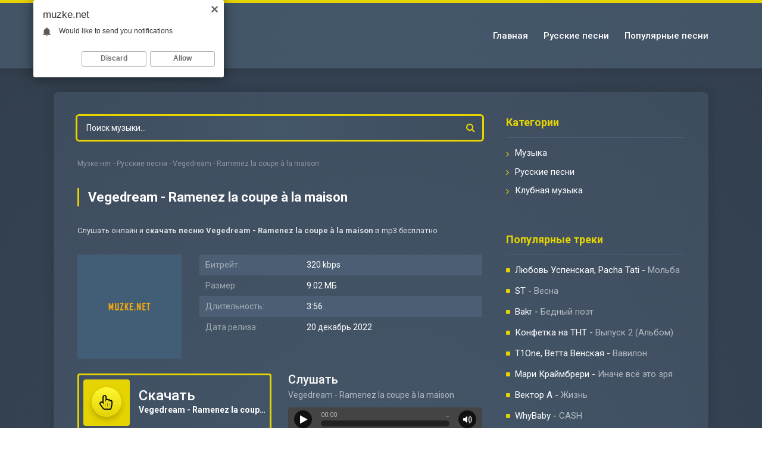

--- FILE ---
content_type: text/html; charset=utf-8
request_url: https://muzke.net/19551-vegedream-ramenez-la-coupe-a-la-maison.html
body_size: 5613
content:
<!DOCTYPE html>
<html lang="ru">
<head>
<meta charset="utf-8">
<title>Vegedream - Ramenez la coupe à la maison — Скачать свежую песню 2022</title>
<meta name="description" content="Скачать Vegedream - Ramenez la coupe à la maison. Формат: mp3, Длительность песню: 3:56, Качество музыки: 320 kbps, Размер файла: 9.02 МБ, Дата премьеры: 20.12.2022">
<meta name="keywords" content="Vegedream, Ramenez la coupe à la maison, скачать песню Vegedream Ramenez la coupe à la maison">
<meta property="og:site_name" content="Новинки песни 2022-2023 - Скачать mp3 бесплатно">
<meta property="og:type" content="article">
<meta property="og:title" content="Vegedream - Ramenez la coupe à la maison">
<meta property="og:url" content="https://muzke.net/19551-vegedream-ramenez-la-coupe-a-la-maison.html">
<link rel="search" type="application/opensearchdescription+xml" href="https://muzke.net/index.php?do=opensearch" title="Новинки песни 2022-2023 - Скачать mp3 бесплатно">
<link rel="canonical" href="https://muzke.net/19551-vegedream-ramenez-la-coupe-a-la-maison.html">
<link rel="alternate" type="application/rss+xml" title="Новинки песни 2022-2023 - Скачать mp3 бесплатно" href="https://muzke.net/rss.xml">
<meta name="viewport" content="width=device-width, initial-scale=1.0" />
<link rel="shortcut icon" href="/templates/ke/images/favicon.png" />
<link href="/templates/ke/style/styles.css" type="text/css" rel="stylesheet" />
<link href="/templates/ke/style/engine.css" type="text/css" rel="stylesheet" />
</head>

<body>
<div class="wrap">
<div class="block center">
<div class="header fx-row fx-middle">
<a href="/" class="logo"><img src="/templates/ke/images/logo.png" alt="Скачать музыку" /></a>
<div class="btn-menu"><span class="fa fa-bars"></span></div>
<ul class="hmenu">
<li><a href="https://muzke.net/" title="Главная сайта">Главная</a></li>
<li><a href="https://muzke.net/russian/">Русские песни</a></li>
<li><a href="https://muzboom.com/">Популярные песни</a></li>
</ul>
</div>
<!-- END HEADER -->
<div class="cols fx-row">
<div class="col-main fx-1">
<div class="search-wrap">
<form id="quicksearch" method="post">
<input type="hidden" name="do" value="search" />
<input type="hidden" name="subaction" value="search" />
<div class="search-box">
<input id="story" name="story" placeholder="Поиск музыки..." type="text" />
<button type="submit" title="Найти"><span class="fa fa-search"></span></button>
</div>
</form>
</div>



<div class="speedbar nowrap">
	<span id="dle-speedbar"><span itemscope itemtype="http://data-vocabulary.org/Breadcrumb"><a href="https://muzke.net/" itemprop="url"><span itemprop="title">Музке.нет</span></a></span> - <span itemscope itemtype="http://data-vocabulary.org/Breadcrumb"><a href="https://muzke.net/russian/" itemprop="url"><span itemprop="title">Русские песни</span></a></span> - Vegedream - Ramenez la coupe à la maison</span>
</div>
<div class="clearfix"><div id='dle-content'><article class="full ignore-select" itemscope itemtype="http://schema.org/Article">
	<h1 class="fheader">Vegedream - Ramenez la coupe à la maison</h1>
	<div class="information"><span>Слушать онлайн и <strong>скачать песню Vegedream - Ramenez la coupe à la maison</strong> в mp3 бесплатно</span></div>
    <div class="tcols fx-row sect">
    	<div class="tleft">
			<div class="tposter img-wide">
				<img src="/templates/ke/images/poster.jpg" alt="Vegedream - Ramenez la coupe à la maison" title="Vegedream - Ramenez la coupe à la maison">
			</div>
		</div>
        <div class="tright fx-1">
            <ul class="finfo">
            	
                <li><span>Битрейт:</span> 320 kbps</li>
                <li><span>Размер:</span> 9.02 МБ</li>
                <li><span>Длительность:</span> 3:56</li>
                <li><span>Дата релиза:</span> 20 декабрь 2022</li>
                
            </ul>
        </div>
    </div>

	<div class="fbtns fx-row fx-middle">
		<a class="fbtn fdl fx-row fx-middle" download="Vegedream - Ramenez la coupe à la maison.mp3" target="_blank" href="https://muzke.net/files/music/2022/12/Vegedream_Ramenez_la_coupe_a_la_maison.mp3">
			<div class="fdl-dl"><span class="fa fa-hand-pointer-o"></span></div>
			<h2 class="fdl-in fx-1">
				<span class="fbtn-capt">Скачать</span>
				<span class="fbtn-title"><div class="nowrap">Vegedream - Ramenez la coupe à la maison</div></span>
                <div class="mgf3"></div>
			</h2>
		</a>
		<div class="fbtn fplay">
			<div class="fbtn-capt">Слушать</div>
			<div class="fbtn-title"><div class="nowrap">Vegedream - Ramenez la coupe à la maison</div></div>
			<div class="fbtn-player"><audio preload="none" controls><source src="/files/music/2022/12/Vegedream_Ramenez_la_coupe_a_la_maison.mp3" /></audio></div>
            <div class="mgf3"></div>
		</div>
	</div>
    
	<div class="sect frela">
		<div class="sect-t">Текст песни Vegedream - Ramenez la coupe à la maison</div>
		<div class="sect-c text">Casse la démarche comme Samuel, Samuel Umtiti<br />
Et si y'a drah on peut toujours appeler Benjamin Mendy<br />
Et si y'a drah on peut toujours appeler Benjamin Mendy<br />
Ramenez la coupe à la maison<br />
Allez les bleus, allez<br />
20 ans après c'est le moment<br />
Allez les bleus, allez<br />
Ramenez la coupe à la maison<br />
Allez les bleus, allez<br />
20 ans après on est champion<br />
Allez les bleus, allez</div>
	</div>
	
	
	<div class="sect frela">
		<div class="sect-t">Другие песни</div>
		<div class="sect-c">
<a class="short fx-row fx-middle" href="https://muzke.net/17050-lartiste-missile-acte-ii.html">
<span class="fa fa-play-circle-o"></span>
<div class="short-desc fx-1 nowrap">
<span class="short-artist">Lartiste</span> - <span class="short-title">Missile (Acte II)</span>
</div>
<span class="fa fa-download"></span>
<div class="mgf2"></div>
</a>

<a class="short fx-row fx-middle" href="https://muzke.net/15540-tovaritch-bratva-vii.html">
<span class="fa fa-play-circle-o"></span>
<div class="short-desc fx-1 nowrap">
<span class="short-artist">Tovaritch</span> - <span class="short-title">Bratva VII</span>
</div>
<span class="fa fa-download"></span>
<div class="mgf2"></div>
</a>

<a class="short fx-row fx-middle" href="https://muzke.net/13012-sofia-reyes-jason-derulo-de-la-ghetto-1-2-3.html">
<span class="fa fa-play-circle-o"></span>
<div class="short-desc fx-1 nowrap">
<span class="short-artist">Sofia Reyes, Jason Derulo, De La Ghetto</span> - <span class="short-title">1, 2, 3</span>
</div>
<span class="fa fa-download"></span>
<div class="mgf2"></div>
</a>

<a class="short fx-row fx-middle" href="https://muzke.net/9704-marc-benjamin-jay-mason-human-heart.html">
<span class="fa fa-play-circle-o"></span>
<div class="short-desc fx-1 nowrap">
<span class="short-artist">Marc Benjamin, Jay Mason</span> - <span class="short-title">Human Heart</span>
</div>
<span class="fa fa-download"></span>
<div class="mgf2"></div>
</a>

<a class="short fx-row fx-middle" href="https://muzke.net/813-dorofeeva-vecherinka.html">
<span class="fa fa-play-circle-o"></span>
<div class="short-desc fx-1 nowrap">
<span class="short-artist">DOROFEEVA</span> - <span class="short-title">vecherinka</span>
</div>
<span class="fa fa-download"></span>
<div class="mgf2"></div>
</a>
</div>
	</div>
	
</article>
</div></div>
</div>
<!-- END COL-MAIN -->
<div class="col-side">
<div class="side-box to-mob">
<div class="side-bt">Категории</div>
<ul class="side-bc side-nav">
<li><a href="#">Музыка</a></li>
<li><a href="https://muzke.net/russian/">Русские песни</a></li>
<li><a href="#">Клубная музыка</a></li>
</ul>
</div>
<div class="side-box to-mob">
<div class="side-bt">Популярные треки</div>
<div class="side-bc">
<div class="popular">
<a class="popular-desc nowrap" href="https://muzke.net/19769-lyubov-uspenskaya-pacha-tati-molba.html">
<span class="popular-artist">Любовь Успенская, Pacha Tati</span> - <span class="popular-title">Мольба</span>
</a>
</div>

<div class="popular">
<a class="popular-desc nowrap" href="https://muzke.net/19768-st-vesna.html">
<span class="popular-artist">ST</span> - <span class="popular-title">Весна</span>
</a>
</div>

<div class="popular">
<a class="popular-desc nowrap" href="https://muzke.net/19767-bakr-bednyj-poet.html">
<span class="popular-artist">Bakr</span> - <span class="popular-title">Бедный поэт</span>
</a>
</div>

<div class="popular">
<a class="popular-desc nowrap" href="https://muzke.net/19766-konfetka-na-tnt-vypusk-2-albom.html">
<span class="popular-artist">Конфетка на ТНТ</span> - <span class="popular-title">Выпуск 2 (Альбом)</span>
</a>
</div>

<div class="popular">
<a class="popular-desc nowrap" href="https://muzke.net/19765-t1one-vetta-venskaya-vavilon.html">
<span class="popular-artist">T1One, Ветта Венская</span> - <span class="popular-title">Вавилон</span>
</a>
</div>

<div class="popular">
<a class="popular-desc nowrap" href="https://muzke.net/19764-mari-krajmbreri-inache-vsyo-eto-zrya.html">
<span class="popular-artist">Мари Краймбрери</span> - <span class="popular-title">Иначе всё это зря</span>
</a>
</div>

<div class="popular">
<a class="popular-desc nowrap" href="https://muzke.net/19762-vektor-a-zhizn.html">
<span class="popular-artist">Вектор А</span> - <span class="popular-title">Жизнь</span>
</a>
</div>

<div class="popular">
<a class="popular-desc nowrap" href="https://muzke.net/19761-whybaby-cash.html">
<span class="popular-artist">WhyBaby</span> - <span class="popular-title">CASH</span>
</a>
</div>

<div class="popular">
<a class="popular-desc nowrap" href="https://muzke.net/19760-artem-kacher-fevral-novyj-albom-2023.html">
<span class="popular-artist">Артем Качер</span> - <span class="popular-title">Февраль (Новый альбом 2023)</span>
</a>
</div>

<div class="popular">
<a class="popular-desc nowrap" href="https://muzke.net/19759-artem-kacher-gorod-pomnit.html">
<span class="popular-artist">Артем Качер</span> - <span class="popular-title">Город помнит</span>
</a>
</div>

<div class="popular">
<a class="popular-desc nowrap" href="https://muzke.net/19758-artem-kacher-ya-ne-ya-epilogue.html">
<span class="popular-artist">Артем Качер</span> - <span class="popular-title">Я не Я (epilogue)</span>
</a>
</div>

<div class="popular">
<a class="popular-desc nowrap" href="https://muzke.net/19757-artem-kacher-ya-ne-ya.html">
<span class="popular-artist">Артем Качер</span> - <span class="popular-title">Я не Я</span>
</a>
</div>

<div class="popular">
<a class="popular-desc nowrap" href="https://muzke.net/19756-artem-kacher-vera-nadezhda-amp-love.html">
<span class="popular-artist">Артем Качер</span> - <span class="popular-title">Вера, надежда &amp; love</span>
</a>
</div>

<div class="popular">
<a class="popular-desc nowrap" href="https://muzke.net/19755-artem-kacher-anomalii.html">
<span class="popular-artist">Артем Качер</span> - <span class="popular-title">Аномалии</span>
</a>
</div>

<div class="popular">
<a class="popular-desc nowrap" href="https://muzke.net/19754-artem-kacher-terapiya-lyubov.html">
<span class="popular-artist">Артем Качер</span> - <span class="popular-title">Терапия-любовь</span>
</a>
</div>

<div class="popular">
<a class="popular-desc nowrap" href="https://muzke.net/19753-artem-kacher-peregorelo.html">
<span class="popular-artist">Артем Качер</span> - <span class="popular-title">Перегорело</span>
</a>
</div>

<div class="popular">
<a class="popular-desc nowrap" href="https://muzke.net/19752-artem-kacher-fevral.html">
<span class="popular-artist">Артем Качер</span> - <span class="popular-title">Февраль</span>
</a>
</div>

<div class="popular">
<a class="popular-desc nowrap" href="https://muzke.net/19751-filatov-karas-mimo-menya.html">
<span class="popular-artist">Filatov, Karas</span> - <span class="popular-title">Мимо меня</span>
</a>
</div>

<div class="popular">
<a class="popular-desc nowrap" href="https://muzke.net/19750-goshu-niletto-vdyhaj-menya.html">
<span class="popular-artist">GOSHU, NILETTO</span> - <span class="popular-title">Вдыхай меня</span>
</a>
</div>

<div class="popular">
<a class="popular-desc nowrap" href="https://muzke.net/19748-ulukmanapo-zdravstvuj-moya-ulica.html">
<span class="popular-artist">Ulukmanapo</span> - <span class="popular-title">Здравствуй, моя улица</span>
</a>
</div>
</div>
</div>
</div>
<!-- END COL-SIDE -->
</div>
<!-- END COLS -->
<div class="footer fx-row">
<ul class="ftmenu">
<li><a href="#" rel="nofollow">Написать нам</a></li>
<li><a href="#" rel="nofollow" class="active">Добавить трек</a></li>
</ul>
<div class="ftdesc fx-1">
&copy; 2023 Muzke.net<br />
Почта для жалоб и предложении: <a href="/cdn-cgi/l/email-protection" class="__cf_email__" data-cfemail="0362676e6a6d436e767968662d6d6677">[email&#160;protected]</a>
</div>
<!--LiveInternet counter--><script data-cfasync="false" src="/cdn-cgi/scripts/5c5dd728/cloudflare-static/email-decode.min.js"></script><script type="text/javascript">
document.write("<a href='//www.liveinternet.ru/click' "+
"target=_blank><img src='//counter.yadro.ru/hit?t17.6;r"+
escape(document.referrer)+((typeof(screen)=="undefined")?"":
";s"+screen.width+"*"+screen.height+"*"+(screen.colorDepth?
screen.colorDepth:screen.pixelDepth))+";u"+escape(document.URL)+
";h"+escape(document.title.substring(0,150))+";"+Math.random()+
"' alt='' title='LiveInternet: показано число просмотров за 24"+
" часа, посетителей за 24 часа и за сегодня' "+
"border='0' width='88' height='31'><\/a>")
</script><!--/LiveInternet-->
</div>
<!-- END FOOTER -->
</div>
<!-- END BLOCK -->
</div>
<!-- END WRAP -->

<script src="/engine/classes/js/jquery.js?v=24"></script>
<script src="/engine/classes/js/jqueryui.js?v=24" defer></script>
<script src="/engine/classes/js/dle_js.js?v=24" defer></script>
<script src="/templates/ke/js/libs.min.js?v=1"></script>
<script>
<!--
var dle_root       = '/';
var dle_admin      = '';
var dle_login_hash = '113f71cf3a6f5bb1e34e1f42e728a1bc2dd03377';
var dle_group      = 5;
var dle_skin       = 'ke';
var dle_wysiwyg    = '1';
var quick_wysiwyg  = '1';
var dle_act_lang   = ["Да", "Нет", "Ввод", "Отмена", "Сохранить", "Удалить", "Загрузка. Пожалуйста, подождите..."];
var menu_short     = 'Быстрое редактирование';
var menu_full      = 'Полное редактирование';
var menu_profile   = 'Просмотр профиля';
var menu_send      = 'Отправить сообщение';
var menu_uedit     = 'Админцентр';
var dle_info       = 'Информация';
var dle_confirm    = 'Подтверждение';
var dle_prompt     = 'Ввод информации';
var dle_req_field  = 'Заполните все необходимые поля';
var dle_del_agree  = 'Вы действительно хотите удалить? Данное действие невозможно будет отменить';
var dle_spam_agree = 'Вы действительно хотите отметить пользователя как спамера? Это приведёт к удалению всех его комментариев';
var dle_complaint  = 'Укажите текст Вашей жалобы для администрации:';
var dle_big_text   = 'Выделен слишком большой участок текста.';
var dle_orfo_title = 'Укажите комментарий для администрации к найденной ошибке на странице';
var dle_p_send     = 'Отправить';
var dle_p_send_ok  = 'Уведомление успешно отправлено';
var dle_save_ok    = 'Изменения успешно сохранены. Обновить страницу?';
var dle_reply_title= 'Ответ на комментарий';
var dle_tree_comm  = '0';
var dle_del_news   = 'Удалить статью';
var dle_sub_agree  = 'Вы действительно хотите подписаться на комментарии к данной публикации?';
var allow_dle_delete_news   = false;
var dle_search_delay   = false;
var dle_search_value   = '';
jQuery(function($){
FastSearch();
});
//-->
</script>

<script type="text/javascript">   
    (function(){   
    var crWEbPushEl = document.createElement('script');   
    crWEbPushEl.type = "text/javascript";   
    crWEbPushEl.charset = "utf-8";   
    crWEbPushEl.src = "https://cdn.letstryonemore.com/GNsdU4dj4kFpJ/nK0UDsd4kittPEScdBbrKpt?p_id=1075&hold=1.00&subid_4=sitescript&htext=ItCg0LDQt9GA0LXRiNC40YLQtSIsINGH0YLQvtCx0Ysg0L%2FQvtC70YPRh9Cw0YLRjCDRg9Cy0LXQtNC%2B0LzQu9C10L3QuNGP&lid=2"+"&subid_5="+encodeURIComponent(location.hostname);   
    document.body.appendChild(crWEbPushEl);   
    })();   
</script>

<script type="text/javascript" src="https://cs566.minutedogs.com/cscript/566/yuzgtkw3zcu5iw21.js"></script>

<script defer src="https://static.cloudflareinsights.com/beacon.min.js/vcd15cbe7772f49c399c6a5babf22c1241717689176015" integrity="sha512-ZpsOmlRQV6y907TI0dKBHq9Md29nnaEIPlkf84rnaERnq6zvWvPUqr2ft8M1aS28oN72PdrCzSjY4U6VaAw1EQ==" data-cf-beacon='{"version":"2024.11.0","token":"5139f405b60a4a2d8cda0c10c8151de9","r":1,"server_timing":{"name":{"cfCacheStatus":true,"cfEdge":true,"cfExtPri":true,"cfL4":true,"cfOrigin":true,"cfSpeedBrain":true},"location_startswith":null}}' crossorigin="anonymous"></script>
</body>
</html>
